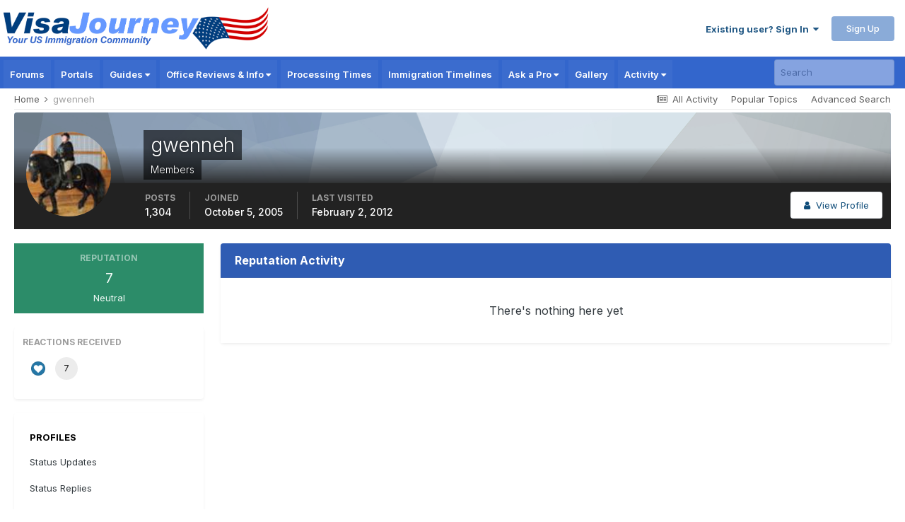

--- FILE ---
content_type: text/html; charset=utf-8
request_url: https://www.google.com/recaptcha/api2/aframe
body_size: 183
content:
<!DOCTYPE HTML><html><head><meta http-equiv="content-type" content="text/html; charset=UTF-8"></head><body><script nonce="w2FpuM_55AP1KemVemJplQ">/** Anti-fraud and anti-abuse applications only. See google.com/recaptcha */ try{var clients={'sodar':'https://pagead2.googlesyndication.com/pagead/sodar?'};window.addEventListener("message",function(a){try{if(a.source===window.parent){var b=JSON.parse(a.data);var c=clients[b['id']];if(c){var d=document.createElement('img');d.src=c+b['params']+'&rc='+(localStorage.getItem("rc::a")?sessionStorage.getItem("rc::b"):"");window.document.body.appendChild(d);sessionStorage.setItem("rc::e",parseInt(sessionStorage.getItem("rc::e")||0)+1);localStorage.setItem("rc::h",'1769756468808');}}}catch(b){}});window.parent.postMessage("_grecaptcha_ready", "*");}catch(b){}</script></body></html>

--- FILE ---
content_type: application/javascript; charset=utf-8
request_url: https://fundingchoicesmessages.google.com/f/AGSKWxXW4ShZLLfL1YuazLVkcv1rShJQ7j4uVCZfCemNJFgnNfGMFqhqFp7x386EwsL6b-o_N9cT9_likwB-wit-yjma8dQTuDI0yVIT-_BDhgrvtcBEU4Qj6rJRqvlZfpL9pVndu1pylQpT5Z6k1tIQW0Uo9qhZH44VswKLXkEviS1ZIet4AdDEQSz7J5lN/__ad_size./adv/bottomBanners./webadserver./search/ads?/exo5x1.
body_size: -1283
content:
window['e93680b7-eb6f-4499-b50d-297c766e87e3'] = true;